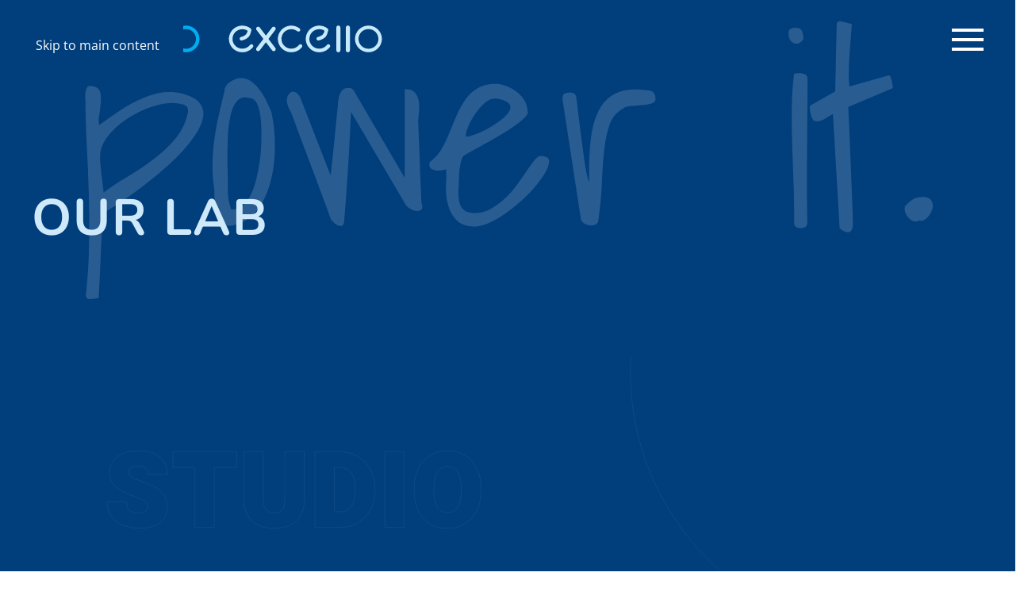

--- FILE ---
content_type: text/html; charset=UTF-8
request_url: https://excello.fi/fi/elektroniikkalaboratoriomme/
body_size: 7890
content:
<!DOCTYPE html><html lang="fi"><head><meta charset="UTF-8"><meta name="viewport" content="width=device-width, initial-scale=1"><link rel="icon" href="/wp-content/uploads/2023/09/excello-fav.png" sizes="any"><link rel="icon" href="/wp-content/uploads/2023/09/excello-fav.svg" type="image/svg+xml"><link rel="apple-touch-icon" href="/wp-content/uploads/2023/09/excello-fav.png"><meta name='robots' content='index, follow, max-image-preview:large, max-snippet:-1, max-video-preview:-1' /><title>Elektroniikkalaboratoriomme - Excello Finland</title><meta name="description" content="We have extensive amount of lab equipment to ensure that our design fulfill its specifications before sent out to our customer." /><link rel="canonical" href="https://excello.fi/fi/elektroniikkalaboratoriomme/" /><meta property="og:locale" content="fi_FI" /><meta property="og:type" content="article" /><meta property="og:title" content="Elektroniikkalaboratoriomme - Excello Finland" /><meta property="og:description" content="We have extensive amount of lab equipment to ensure that our design fulfill its specifications before sent out to our customer." /><meta property="og:url" content="https://excello.fi/fi/elektroniikkalaboratoriomme/" /><meta property="og:site_name" content="Excello Finland" /><meta property="article:modified_time" content="2023-11-21T10:15:37+00:00" /><meta property="og:image" content="https://excello.fi/wp-content/uploads/2023/11/G3A7959.jpg" /><meta property="og:image:width" content="1920" /><meta property="og:image:height" content="1280" /><meta property="og:image:type" content="image/jpeg" /><meta name="twitter:card" content="summary_large_image" /><meta name="twitter:label1" content="Arvioitu lukuaika" /><meta name="twitter:data1" content="1 minuutti" /> <script type="application/ld+json" class="yoast-schema-graph">{"@context":"https://schema.org","@graph":[{"@type":"WebPage","@id":"https://excello.fi/fi/elektroniikkalaboratoriomme/","url":"https://excello.fi/fi/elektroniikkalaboratoriomme/","name":"Elektroniikkalaboratoriomme - Excello Finland","isPartOf":{"@id":"https://excello.fi/fi/#website"},"primaryImageOfPage":{"@id":"https://excello.fi/fi/elektroniikkalaboratoriomme/#primaryimage"},"image":{"@id":"https://excello.fi/fi/elektroniikkalaboratoriomme/#primaryimage"},"thumbnailUrl":"https://excello.fi/wp-content/uploads/2023/11/G3A7959.jpg","datePublished":"2023-09-19T07:03:46+00:00","dateModified":"2023-11-21T10:15:37+00:00","description":"We have extensive amount of lab equipment to ensure that our design fulfill its specifications before sent out to our customer.","breadcrumb":{"@id":"https://excello.fi/fi/elektroniikkalaboratoriomme/#breadcrumb"},"inLanguage":"fi","potentialAction":[{"@type":"ReadAction","target":["https://excello.fi/fi/elektroniikkalaboratoriomme/"]}]},{"@type":"ImageObject","inLanguage":"fi","@id":"https://excello.fi/fi/elektroniikkalaboratoriomme/#primaryimage","url":"https://excello.fi/wp-content/uploads/2023/11/G3A7959.jpg","contentUrl":"https://excello.fi/wp-content/uploads/2023/11/G3A7959.jpg","width":1920,"height":1280},{"@type":"BreadcrumbList","@id":"https://excello.fi/fi/elektroniikkalaboratoriomme/#breadcrumb","itemListElement":[{"@type":"ListItem","position":1,"name":"Home","item":"https://excello.fi/fi/"},{"@type":"ListItem","position":2,"name":"Elektroniikkalaboratoriomme"}]},{"@type":"WebSite","@id":"https://excello.fi/fi/#website","url":"https://excello.fi/fi/","name":"Excello Finland","description":"","publisher":{"@id":"https://excello.fi/fi/#organization"},"potentialAction":[{"@type":"SearchAction","target":{"@type":"EntryPoint","urlTemplate":"https://excello.fi/fi/?s={search_term_string}"},"query-input":{"@type":"PropertyValueSpecification","valueRequired":true,"valueName":"search_term_string"}}],"inLanguage":"fi"},{"@type":"Organization","@id":"https://excello.fi/fi/#organization","name":"Excello Finland","url":"https://excello.fi/fi/","logo":{"@type":"ImageObject","inLanguage":"fi","@id":"https://excello.fi/fi/#/schema/logo/image/","url":"https://excello.fi/wp-content/uploads/2023/09/excello-logo-1.svg","contentUrl":"https://excello.fi/wp-content/uploads/2023/09/excello-logo-1.svg","width":1,"height":1,"caption":"Excello Finland"},"image":{"@id":"https://excello.fi/fi/#/schema/logo/image/"}}]}</script> <link rel="alternate" type="application/rss+xml" title="Excello Finland &raquo; syöte" href="https://excello.fi/fi/feed/" /><link rel="alternate" type="application/rss+xml" title="Excello Finland &raquo; kommenttien syöte" href="https://excello.fi/fi/comments/feed/" /><link rel="alternate" title="oEmbed (JSON)" type="application/json+oembed" href="https://excello.fi/fi/wp-json/oembed/1.0/embed?url=https%3A%2F%2Fexcello.fi%2Ffi%2Felektroniikkalaboratoriomme%2F" /><link rel="alternate" title="oEmbed (XML)" type="text/xml+oembed" href="https://excello.fi/fi/wp-json/oembed/1.0/embed?url=https%3A%2F%2Fexcello.fi%2Ffi%2Felektroniikkalaboratoriomme%2F&#038;format=xml" /><link rel='stylesheet' id='wp-block-library-css' href='https://excello.fi/wp-includes/css/dist/block-library/style.min.css' media='all' /><style id='global-styles-inline-css'>:root{--wp--preset--aspect-ratio--square: 1;--wp--preset--aspect-ratio--4-3: 4/3;--wp--preset--aspect-ratio--3-4: 3/4;--wp--preset--aspect-ratio--3-2: 3/2;--wp--preset--aspect-ratio--2-3: 2/3;--wp--preset--aspect-ratio--16-9: 16/9;--wp--preset--aspect-ratio--9-16: 9/16;--wp--preset--color--black: #000000;--wp--preset--color--cyan-bluish-gray: #abb8c3;--wp--preset--color--white: #ffffff;--wp--preset--color--pale-pink: #f78da7;--wp--preset--color--vivid-red: #cf2e2e;--wp--preset--color--luminous-vivid-orange: #ff6900;--wp--preset--color--luminous-vivid-amber: #fcb900;--wp--preset--color--light-green-cyan: #7bdcb5;--wp--preset--color--vivid-green-cyan: #00d084;--wp--preset--color--pale-cyan-blue: #8ed1fc;--wp--preset--color--vivid-cyan-blue: #0693e3;--wp--preset--color--vivid-purple: #9b51e0;--wp--preset--gradient--vivid-cyan-blue-to-vivid-purple: linear-gradient(135deg,rgb(6,147,227) 0%,rgb(155,81,224) 100%);--wp--preset--gradient--light-green-cyan-to-vivid-green-cyan: linear-gradient(135deg,rgb(122,220,180) 0%,rgb(0,208,130) 100%);--wp--preset--gradient--luminous-vivid-amber-to-luminous-vivid-orange: linear-gradient(135deg,rgb(252,185,0) 0%,rgb(255,105,0) 100%);--wp--preset--gradient--luminous-vivid-orange-to-vivid-red: linear-gradient(135deg,rgb(255,105,0) 0%,rgb(207,46,46) 100%);--wp--preset--gradient--very-light-gray-to-cyan-bluish-gray: linear-gradient(135deg,rgb(238,238,238) 0%,rgb(169,184,195) 100%);--wp--preset--gradient--cool-to-warm-spectrum: linear-gradient(135deg,rgb(74,234,220) 0%,rgb(151,120,209) 20%,rgb(207,42,186) 40%,rgb(238,44,130) 60%,rgb(251,105,98) 80%,rgb(254,248,76) 100%);--wp--preset--gradient--blush-light-purple: linear-gradient(135deg,rgb(255,206,236) 0%,rgb(152,150,240) 100%);--wp--preset--gradient--blush-bordeaux: linear-gradient(135deg,rgb(254,205,165) 0%,rgb(254,45,45) 50%,rgb(107,0,62) 100%);--wp--preset--gradient--luminous-dusk: linear-gradient(135deg,rgb(255,203,112) 0%,rgb(199,81,192) 50%,rgb(65,88,208) 100%);--wp--preset--gradient--pale-ocean: linear-gradient(135deg,rgb(255,245,203) 0%,rgb(182,227,212) 50%,rgb(51,167,181) 100%);--wp--preset--gradient--electric-grass: linear-gradient(135deg,rgb(202,248,128) 0%,rgb(113,206,126) 100%);--wp--preset--gradient--midnight: linear-gradient(135deg,rgb(2,3,129) 0%,rgb(40,116,252) 100%);--wp--preset--font-size--small: 13px;--wp--preset--font-size--medium: 20px;--wp--preset--font-size--large: 36px;--wp--preset--font-size--x-large: 42px;--wp--preset--spacing--20: 0.44rem;--wp--preset--spacing--30: 0.67rem;--wp--preset--spacing--40: 1rem;--wp--preset--spacing--50: 1.5rem;--wp--preset--spacing--60: 2.25rem;--wp--preset--spacing--70: 3.38rem;--wp--preset--spacing--80: 5.06rem;--wp--preset--shadow--natural: 6px 6px 9px rgba(0, 0, 0, 0.2);--wp--preset--shadow--deep: 12px 12px 50px rgba(0, 0, 0, 0.4);--wp--preset--shadow--sharp: 6px 6px 0px rgba(0, 0, 0, 0.2);--wp--preset--shadow--outlined: 6px 6px 0px -3px rgb(255, 255, 255), 6px 6px rgb(0, 0, 0);--wp--preset--shadow--crisp: 6px 6px 0px rgb(0, 0, 0);}:where(.is-layout-flex){gap: 0.5em;}:where(.is-layout-grid){gap: 0.5em;}body .is-layout-flex{display: flex;}.is-layout-flex{flex-wrap: wrap;align-items: center;}.is-layout-flex > :is(*, div){margin: 0;}body .is-layout-grid{display: grid;}.is-layout-grid > :is(*, div){margin: 0;}:where(.wp-block-columns.is-layout-flex){gap: 2em;}:where(.wp-block-columns.is-layout-grid){gap: 2em;}:where(.wp-block-post-template.is-layout-flex){gap: 1.25em;}:where(.wp-block-post-template.is-layout-grid){gap: 1.25em;}.has-black-color{color: var(--wp--preset--color--black) !important;}.has-cyan-bluish-gray-color{color: var(--wp--preset--color--cyan-bluish-gray) !important;}.has-white-color{color: var(--wp--preset--color--white) !important;}.has-pale-pink-color{color: var(--wp--preset--color--pale-pink) !important;}.has-vivid-red-color{color: var(--wp--preset--color--vivid-red) !important;}.has-luminous-vivid-orange-color{color: var(--wp--preset--color--luminous-vivid-orange) !important;}.has-luminous-vivid-amber-color{color: var(--wp--preset--color--luminous-vivid-amber) !important;}.has-light-green-cyan-color{color: var(--wp--preset--color--light-green-cyan) !important;}.has-vivid-green-cyan-color{color: var(--wp--preset--color--vivid-green-cyan) !important;}.has-pale-cyan-blue-color{color: var(--wp--preset--color--pale-cyan-blue) !important;}.has-vivid-cyan-blue-color{color: var(--wp--preset--color--vivid-cyan-blue) !important;}.has-vivid-purple-color{color: var(--wp--preset--color--vivid-purple) !important;}.has-black-background-color{background-color: var(--wp--preset--color--black) !important;}.has-cyan-bluish-gray-background-color{background-color: var(--wp--preset--color--cyan-bluish-gray) !important;}.has-white-background-color{background-color: var(--wp--preset--color--white) !important;}.has-pale-pink-background-color{background-color: var(--wp--preset--color--pale-pink) !important;}.has-vivid-red-background-color{background-color: var(--wp--preset--color--vivid-red) !important;}.has-luminous-vivid-orange-background-color{background-color: var(--wp--preset--color--luminous-vivid-orange) !important;}.has-luminous-vivid-amber-background-color{background-color: var(--wp--preset--color--luminous-vivid-amber) !important;}.has-light-green-cyan-background-color{background-color: var(--wp--preset--color--light-green-cyan) !important;}.has-vivid-green-cyan-background-color{background-color: var(--wp--preset--color--vivid-green-cyan) !important;}.has-pale-cyan-blue-background-color{background-color: var(--wp--preset--color--pale-cyan-blue) !important;}.has-vivid-cyan-blue-background-color{background-color: var(--wp--preset--color--vivid-cyan-blue) !important;}.has-vivid-purple-background-color{background-color: var(--wp--preset--color--vivid-purple) !important;}.has-black-border-color{border-color: var(--wp--preset--color--black) !important;}.has-cyan-bluish-gray-border-color{border-color: var(--wp--preset--color--cyan-bluish-gray) !important;}.has-white-border-color{border-color: var(--wp--preset--color--white) !important;}.has-pale-pink-border-color{border-color: var(--wp--preset--color--pale-pink) !important;}.has-vivid-red-border-color{border-color: var(--wp--preset--color--vivid-red) !important;}.has-luminous-vivid-orange-border-color{border-color: var(--wp--preset--color--luminous-vivid-orange) !important;}.has-luminous-vivid-amber-border-color{border-color: var(--wp--preset--color--luminous-vivid-amber) !important;}.has-light-green-cyan-border-color{border-color: var(--wp--preset--color--light-green-cyan) !important;}.has-vivid-green-cyan-border-color{border-color: var(--wp--preset--color--vivid-green-cyan) !important;}.has-pale-cyan-blue-border-color{border-color: var(--wp--preset--color--pale-cyan-blue) !important;}.has-vivid-cyan-blue-border-color{border-color: var(--wp--preset--color--vivid-cyan-blue) !important;}.has-vivid-purple-border-color{border-color: var(--wp--preset--color--vivid-purple) !important;}.has-vivid-cyan-blue-to-vivid-purple-gradient-background{background: var(--wp--preset--gradient--vivid-cyan-blue-to-vivid-purple) !important;}.has-light-green-cyan-to-vivid-green-cyan-gradient-background{background: var(--wp--preset--gradient--light-green-cyan-to-vivid-green-cyan) !important;}.has-luminous-vivid-amber-to-luminous-vivid-orange-gradient-background{background: var(--wp--preset--gradient--luminous-vivid-amber-to-luminous-vivid-orange) !important;}.has-luminous-vivid-orange-to-vivid-red-gradient-background{background: var(--wp--preset--gradient--luminous-vivid-orange-to-vivid-red) !important;}.has-very-light-gray-to-cyan-bluish-gray-gradient-background{background: var(--wp--preset--gradient--very-light-gray-to-cyan-bluish-gray) !important;}.has-cool-to-warm-spectrum-gradient-background{background: var(--wp--preset--gradient--cool-to-warm-spectrum) !important;}.has-blush-light-purple-gradient-background{background: var(--wp--preset--gradient--blush-light-purple) !important;}.has-blush-bordeaux-gradient-background{background: var(--wp--preset--gradient--blush-bordeaux) !important;}.has-luminous-dusk-gradient-background{background: var(--wp--preset--gradient--luminous-dusk) !important;}.has-pale-ocean-gradient-background{background: var(--wp--preset--gradient--pale-ocean) !important;}.has-electric-grass-gradient-background{background: var(--wp--preset--gradient--electric-grass) !important;}.has-midnight-gradient-background{background: var(--wp--preset--gradient--midnight) !important;}.has-small-font-size{font-size: var(--wp--preset--font-size--small) !important;}.has-medium-font-size{font-size: var(--wp--preset--font-size--medium) !important;}.has-large-font-size{font-size: var(--wp--preset--font-size--large) !important;}.has-x-large-font-size{font-size: var(--wp--preset--font-size--x-large) !important;}
/*# sourceURL=global-styles-inline-css */</style><style id='classic-theme-styles-inline-css'>/*! This file is auto-generated */
.wp-block-button__link{color:#fff;background-color:#32373c;border-radius:9999px;box-shadow:none;text-decoration:none;padding:calc(.667em + 2px) calc(1.333em + 2px);font-size:1.125em}.wp-block-file__button{background:#32373c;color:#fff;text-decoration:none}
/*# sourceURL=/wp-includes/css/classic-themes.min.css */</style><link href="https://excello.fi/wp-content/cache/autoptimize/css/autoptimize_single_4e861d2020f849de1d03ede605690826.css?ver=1765792591" rel="stylesheet"> <script defer id="wpml-cookie-js-extra" src="[data-uri]"></script> <script src="https://excello.fi/wp-content/cache/autoptimize/js/autoptimize_single_f3606e4db5e156a1b086bcfeb3b2d9b4.js" id="wpml-cookie-js" defer data-wp-strategy="defer"></script> <script defer src="https://excello.fi/wp-includes/js/jquery/jquery.min.js" id="jquery-core-js"></script> <script defer src="https://excello.fi/wp-includes/js/jquery/jquery-migrate.min.js" id="jquery-migrate-js"></script> <link rel="https://api.w.org/" href="https://excello.fi/fi/wp-json/" /><link rel="alternate" title="JSON" type="application/json" href="https://excello.fi/fi/wp-json/wp/v2/pages/586" /><link rel="EditURI" type="application/rsd+xml" title="RSD" href="https://excello.fi/xmlrpc.php?rsd" /> <script defer src="https://excello.fi/wp-content/themes/yootheme/vendor/assets/uikit/dist/js/uikit.min.js?ver=4.5.32"></script> <script defer src="https://excello.fi/wp-content/themes/yootheme/vendor/assets/uikit/dist/js/uikit-icons-framerate.min.js?ver=4.5.32"></script> <script defer src="https://excello.fi/wp-content/cache/autoptimize/js/autoptimize_single_3be80da6bee73839a70637f77b0216e1.js?ver=4.5.32"></script> <script defer src="[data-uri]"></script> </head><body class="wp-singular page-template-default page page-id-586 wp-theme-yootheme "><div class="uk-hidden-visually uk-notification uk-notification-top-left uk-width-auto"><div class="uk-notification-message"> <a href="#tm-main" class="uk-link-reset">Skip to main content</a></div></div><div class="tm-page"><header class="tm-header-mobile uk-hidden@m tm-header-overlay" uk-header uk-inverse="target: .uk-navbar-container; sel-active: .uk-navbar-transparent"><div uk-sticky show-on-up animation="uk-animation-slide-top" cls-active="uk-navbar-sticky" sel-target=".uk-navbar-container" cls-inactive="uk-navbar-transparent" tm-section-start><div class="uk-navbar-container"><div class="uk-container uk-container-expand"><nav class="uk-navbar" uk-navbar="{&quot;align&quot;:&quot;center&quot;,&quot;container&quot;:&quot;.tm-header-mobile &gt; [uk-sticky]&quot;,&quot;boundary&quot;:&quot;.tm-header-mobile .uk-navbar-container&quot;}"><div class="uk-navbar-left "> <a href="https://excello.fi/fi/" aria-label="Back to home" class="uk-logo uk-navbar-item"> <img alt="Excello" loading="eager" width="230" height="63" src="/wp-content/uploads/2023/09/excello-logo-1.svg"><img class="uk-logo-inverse" alt="Excello" loading="eager" width="230" height="63" src="/wp-content/uploads/2023/09/excello-logo-nega-1.svg"></a></div><div class="uk-navbar-right"> <a uk-toggle href="#tm-dialog-mobile" class="uk-navbar-toggle"><div uk-navbar-toggle-icon></div> </a></div></nav></div></div></div><div id="tm-dialog-mobile" uk-offcanvas="container: true; overlay: true" mode="slide" flip><div class="uk-offcanvas-bar uk-flex uk-flex-column"> <button class="uk-offcanvas-close uk-close-large" type="button" uk-close uk-toggle="cls: uk-close-large; mode: media; media: @s"></button><div class="uk-margin-auto-bottom"><div class="uk-panel widget widget_nav_menu" id="nav_menu-2"><ul class="uk-nav uk-nav-default"><li class="menu-item menu-item-type-post_type menu-item-object-page"><a href="https://excello.fi/fi/tehoelektroniikan-suunnittelu/">Tehoelektroniikan suunnittelu</a></li><li class="menu-item menu-item-type-post_type menu-item-object-page"><a href="https://excello.fi/fi/magneettisten-komponenttien-suunnittelu-ja-emc/">Magneettisten komponenttien suunnittelu ja EMC</a></li><li class="menu-item menu-item-type-post_type menu-item-object-page current-menu-item page_item page-item-586 current_page_item uk-active"><a href="https://excello.fi/fi/elektroniikkalaboratoriomme/">Elektroniikkalaboratoriomme</a></li><li class="menu-item menu-item-type-post_type menu-item-object-page"><a href="https://excello.fi/fi/yritys/">Yritys</a></li><li class="menu-item menu-item-type-post_type menu-item-object-page"><a href="https://excello.fi/fi/referenssit/">Referenssit</a></li></ul></div></div></div></div></header><header class="tm-header uk-visible@m tm-header-overlay" uk-header uk-inverse="target: .uk-navbar-container, .tm-headerbar; sel-active: .uk-navbar-transparent, .tm-headerbar"><div uk-sticky media="@m" show-on-up animation="uk-animation-slide-top" cls-active="uk-navbar-sticky" sel-target=".uk-navbar-container" cls-inactive="uk-navbar-transparent" tm-section-start><div class="uk-navbar-container"><div class="uk-container"><nav class="uk-navbar" uk-navbar="{&quot;align&quot;:&quot;center&quot;,&quot;container&quot;:&quot;.tm-header &gt; [uk-sticky]&quot;,&quot;boundary&quot;:&quot;.tm-header .uk-navbar-container&quot;}"><div class="uk-navbar-left "> <a href="https://excello.fi/fi/" aria-label="Back to home" class="uk-logo uk-navbar-item"> <img alt="Excello" loading="eager" width="230" height="63" src="/wp-content/uploads/2023/09/excello-logo-1.svg"><img class="uk-logo-inverse" alt="Excello" loading="eager" width="230" height="63" src="/wp-content/uploads/2023/09/excello-logo-nega-1.svg"></a></div><div class="uk-navbar-right"> <a uk-toggle href="#tm-dialog" class="uk-navbar-toggle"><div uk-navbar-toggle-icon></div> </a></div></nav></div></div></div><div id="tm-dialog" uk-offcanvas="container: true" mode="slide" flip overlay><div class="uk-offcanvas-bar uk-flex uk-flex-column"> <button class="uk-offcanvas-close uk-close-large" type="button" uk-close uk-toggle="cls: uk-close-large; mode: media; media: @s"></button><div class="uk-margin-auto-bottom tm-height-expand"><div class="uk-panel widget widget_nav_menu" id="nav_menu-4"><ul class="uk-nav uk-nav-default"><li class="menu-item menu-item-type-post_type menu-item-object-page"><a href="https://excello.fi/fi/tehoelektroniikan-suunnittelu/">Tehoelektroniikan suunnittelu</a></li><li class="menu-item menu-item-type-post_type menu-item-object-page"><a href="https://excello.fi/fi/magneettisten-komponenttien-suunnittelu-ja-emc/">Magneettisten komponenttien suunnittelu ja EMC</a></li><li class="menu-item menu-item-type-post_type menu-item-object-page current-menu-item page_item page-item-586 current_page_item uk-active"><a href="https://excello.fi/fi/elektroniikkalaboratoriomme/">Elektroniikkalaboratoriomme</a></li><li class="menu-item menu-item-type-post_type menu-item-object-page"><a href="https://excello.fi/fi/yritys/">Yritys</a></li><li class="menu-item menu-item-type-post_type menu-item-object-page"><a href="https://excello.fi/fi/referenssit/">Referenssit</a></li></ul></div></div></div></div></header><main id="tm-main" > <style class="uk-margin-remove-adjacent">#page\#0 .el-image{max-width: 60vw;}#page\#1 .el-image{max-width: 40vw;}#page\#2 .el-image{max-width: 80vw;}</style><div class="uk-section-secondary uk-inverse-light uk-position-relative" uk-scrollspy="target: [uk-scrollspy-class]; cls: uk-animation-slide-left-small; delay: false;"><div style="background-size: 1200px auto;" data-src="/wp-content/uploads/2023/09/powerit-nega2.svg" loading="eager" uk-img class="uk-background-norepeat uk-background-top-center uk-background-fixed uk-section uk-section-large"><div class="uk-position-cover" style="background-color: rgba(0, 62, 124, 0.84);"></div><div class="uk-position-relative uk-panel"><div class="uk-grid-margin uk-container"><div class="uk-grid tm-grid-expand uk-child-width-1-1"><div class="uk-width-1-1@m"><div class="uk-heading-medium uk-margin-small" uk-parallax="y: 4vh,0; easing: 1; end: 75vh + 75%"> <a class="el-link uk-link-reset" href="#" uk-scroll>Our lab</a></div></div></div></div></div></div></div><div class="uk-section-secondary"><div data-src="/wp-content/uploads/studio-about-bg.svg" uk-img class="uk-background-norepeat uk-background-contain uk-background-top-right uk-background-image@l uk-section uk-section-xlarge"><div class="uk-container uk-container-expand-right"><div class="uk-grid tm-grid-expand uk-grid-large uk-grid-margin-large" uk-grid><div class="uk-grid-item-match uk-flex-middle uk-width-1-3@m"><div class="uk-panel uk-width-1-1"><h2 class="uk-h1 uk-width-large"> Welcome to our lab</h2><div class="uk-panel uk-margin-medium uk-width-large"><p>Our electronics lab is the place where we put our designs through its paces. We have extensive amount of lab equipment to ensure that our design fulfill its <span>specifications</span> before sent out to our customer.</p></div></div></div><div class="uk-grid-item-match uk-flex-middle uk-width-2-3@m"><div class="uk-panel uk-width-1-1"><div class="uk-position-relative uk-margin uk-text-center" id="page#0" uk-parallax="y: 12vh,-26vh; easing: 1" style="right: 70px; z-index: 3;"> <picture> <source type="image/webp" srcset="/wp-content/themes/yootheme/cache/8a/G3A7959-8a6a76a6.webp 400w, https://excello.fi/fi/wp-json/yootheme/image?src=%7B%22file%22%3A%22wp-content%2Fuploads%2F2023%2F11%2FG3A7959.jpg%22%2C%22type%22%3A%22webp%2C85%22%2C%22thumbnail%22%3A%22768%2C513%2C%22%7D&amp;hash=8c2385bd 768w, https://excello.fi/fi/wp-json/yootheme/image?src=%7B%22file%22%3A%22wp-content%2Fuploads%2F2023%2F11%2FG3A7959.jpg%22%2C%22type%22%3A%22webp%2C85%22%2C%22thumbnail%22%3A%22799%2C534%2C%22%7D&amp;hash=ac7d3b3c 799w, /wp-content/themes/yootheme/cache/22/G3A7959-22914021.webp 800w" sizes="(min-width: 400px) 400px"> <img decoding="async" src="/wp-content/themes/yootheme/cache/a8/G3A7959-a85db179.jpeg" width="400" height="267" class="el-image" alt loading="lazy"> </picture></div><div class="uk-position-absolute uk-width-1-1 uk-text-right" id="page#1" uk-parallax="y: -1vh,-24vh; easing: 1" style="right: 15%; z-index: 2;"> <picture> <source type="image/webp" srcset="/wp-content/themes/yootheme/cache/84/G3A7980-84c19f66.webp 450w, /wp-content/themes/yootheme/cache/c1/G3A7980-c1215ef8.webp 768w, /wp-content/themes/yootheme/cache/23/G3A7980-23091b37.webp 900w" sizes="(min-width: 450px) 450px"> <img decoding="async" src="/wp-content/themes/yootheme/cache/f6/G3A7980-f6101d70.jpeg" width="450" height="300" class="el-image" alt loading="lazy"> </picture></div><div class="uk-position-relative uk-margin uk-text-left" id="page#2" uk-parallax="y: 15vh,-5vh; easing: 1" style="left: 4vw; z-index: 1;"> <picture> <source type="image/webp" srcset="/wp-content/themes/yootheme/cache/14/hb8_0a_20a_230v-148f9baa.webp 450w, https://excello.fi/fi/wp-json/yootheme/image?src=%7B%22file%22%3A%22wp-content%2Fuploads%2F2023%2F11%2Fhb8_0a_20a_230v.png%22%2C%22type%22%3A%22webp%2C100%22%2C%22thumbnail%22%3A%22768%2C483%2C%22%7D&amp;hash=2f9c8b54 768w, /wp-content/themes/yootheme/cache/b8/hb8_0a_20a_230v-b8f833d7.webp 800w" sizes="(min-width: 450px) 450px"> <img decoding="async" src="/wp-content/themes/yootheme/cache/c9/hb8_0a_20a_230v-c9cab32c.png" width="450" height="283" class="el-image" alt loading="lazy"> </picture></div></div></div></div></div></div></div><div class="uk-section-secondary uk-section uk-section-large"><div class="uk-container"><div class="uk-grid tm-grid-expand uk-grid-margin" uk-grid><div class="uk-width-1-3@l"><div class="uk-margin"> <picture> <source type="image/webp" srcset="https://excello.fi/fi/wp-json/yootheme/image?src=%7B%22file%22%3A%22wp-content%2Fuploads%2F2023%2F11%2Fpastedimage1642075210052v1.png%22%2C%22type%22%3A%22webp%2C100%22%2C%22thumbnail%22%3A%22768%2C768%2C%22%7D&amp;hash=6112606e 768w, /wp-content/themes/yootheme/cache/7a/pastedimage1642075210052v1-7a76a1d8.webp 800w" sizes="(min-width: 800px) 800px"> <img decoding="async" src="/wp-content/themes/yootheme/cache/c0/pastedimage1642075210052v1-c05e8416.png" width="800" height="800" class="el-image" alt loading="lazy"> </picture></div></div><div class="uk-width-2-3@l"><div class="uk-heading-small uk-margin-small" uk-parallax="y: 10vh,0; easing: 1; end: 80vh + 80%"> <span class="uk-text-primary">01.</span><br class="uk-hidden@s" />design tools</div><div class="uk-panel uk-margin"><p><b>We use Mentor PADS for the schematics and Layout design. Orcad Pspice is our main simulation software. Mechanical and 3D design we use Autodesk Inventor and Autocad.</b></p><p>Further we have developed many simulation and design tools for high frequency magnetic componets.</p></div><div class="uk-margin"> <a class="el-content uk-button uk-button-default" href="#ref" uk-scroll> Read more </a></div></div></div></div></div><div class="uk-section-secondary uk-section uk-section-large"><div class="uk-container"><div class="uk-grid tm-grid-expand uk-grid-margin" uk-grid><div class="uk-width-1-3@l"><div class="uk-margin"> <picture> <source type="image/webp" srcset="/wp-content/themes/yootheme/cache/62/G3A7980-2-62ae2a8e.webp 768w, /wp-content/themes/yootheme/cache/0b/G3A7980-2-0bf5524e.webp 800w, /wp-content/themes/yootheme/cache/d7/G3A7980-2-d706aa0f.webp 1024w, /wp-content/themes/yootheme/cache/d4/G3A7980-2-d49bd078.webp 1366w, https://excello.fi/fi/wp-json/yootheme/image?src=%7B%22file%22%3A%22wp-content%2Fuploads%2F2023%2F11%2FG3A7980-2.jpg%22%2C%22type%22%3A%22webp%2C85%22%2C%22thumbnail%22%3A%221600%2C1600%2C%22%7D&amp;hash=59469492 1600w" sizes="(min-width: 800px) 800px"> <img decoding="async" src="/wp-content/themes/yootheme/cache/48/G3A7980-2-48e02c24.jpeg" width="800" height="800" class="el-image" alt loading="lazy"> </picture></div></div><div class="uk-width-2-3@l"><div class="uk-heading-small uk-margin-small" uk-parallax="y: 15vh,0; easing: 1; end: 70vh + 70%"> <span class="uk-text-primary">02.</span><br class="uk-hidden@s" />test equipment</div><div class="uk-panel uk-margin"><p><span>Our test lab is equipped with cutting-edge instrumentation and advanced hardware to facilitate groundbreaking R&amp;D, and testing in the area of power electronics. Our lab is equipped to test power electronics up to +10kW. We have also capabilities for climatic chamber tests and premilinary EMC-testing for 1-phase and 3-phase systems.</span></p><p></p></div></div></div></div></div><div class="uk-section-secondary uk-section uk-section-large"><div class="uk-container"><div class="uk-grid tm-grid-expand uk-grid-margin" uk-grid><div class="uk-width-1-3@l"><div class="uk-margin"> <picture> <source type="image/webp" srcset="https://excello.fi/fi/wp-json/yootheme/image?src=%7B%22file%22%3A%22wp-content%2Fuploads%2F2023%2F11%2Fourlab-tools.jpg%22%2C%22type%22%3A%22webp%2C85%22%2C%22thumbnail%22%3A%22768%2C768%2C%22%7D&amp;hash=58653b0a 768w, /wp-content/themes/yootheme/cache/91/ourlab-tools-9121dd81.webp 800w" sizes="(min-width: 800px) 800px"> <img decoding="async" src="/wp-content/themes/yootheme/cache/5f/ourlab-tools-5f124b85.jpeg" width="800" height="800" class="el-image" alt loading="lazy"> </picture></div></div><div class="uk-width-2-3@l"><div class="uk-heading-small uk-margin-small" uk-parallax="y: 20vh,0; easing: 1; end: 60vh + 60%"> <span class="uk-text-primary">03.</span><br class="uk-hidden@s" />Prototype shop</div><div class="uk-panel uk-margin" uk-parallax="y: 15vh,0; easing: 0"><p>Our prototype shop facilitates all equipment for assembling pcbs (SMD&amp;SMT), reflow and rework. We can build small quantities of protype boards very fast. We have also industrial 3D printer for prototyping plastic parts. </p><p>At our metal shop we are able to do milling, turning and welding as well as building housings, test systems etc.</p></div></div></div></div></div><div class="uk-section-secondary uk-section uk-section-large"><div class="uk-container"><div class="uk-grid tm-grid-expand uk-grid-margin" uk-grid><div class="uk-width-1-3@l"><div class="uk-margin"> <picture> <source type="image/webp" srcset="https://excello.fi/fi/wp-json/yootheme/image?src=%7B%22file%22%3A%22wp-content%2Fuploads%2F2023%2F11%2Fsoftware.jpg%22%2C%22type%22%3A%22webp%2C85%22%2C%22thumbnail%22%3A%22768%2C768%2C%22%7D&amp;hash=c12a22a1 768w, /wp-content/themes/yootheme/cache/26/software-264f80ce.webp 800w" sizes="(min-width: 800px) 800px"> <img decoding="async" src="/wp-content/themes/yootheme/cache/ab/software-ab02187d.jpeg" width="800" height="800" class="el-image" alt loading="lazy"> </picture></div></div><div class="uk-width-2-3@l"><div class="uk-heading-small uk-margin-small" uk-parallax="y: 25vh,0; easing: 1; end: 50vh + 50%"> <span class="uk-text-primary">04.</span><br class="uk-hidden@s" />Software development</div><div class="uk-panel uk-margin" uk-parallax="y: 15vh,0; easing: 0"><p>We work with microprocessors from 8bit to 32bit. We can implement our power systems to any bus architecture e.g CAN, IO-LINK, ASi etc. We have developed  algorithms for complex measurements e.g insulation resistance in solar and medical enviroments. </p></div></div></div></div></div></main><footer><div class="uk-position-relative uk-section-secondary uk-preserve-color uk-light"><div data-src="/wp-content/uploads/2023/09/musta.png" data-sources="[{&quot;type&quot;:&quot;image\/webp&quot;,&quot;srcset&quot;:&quot;\/wp-content\/themes\/yootheme\/cache\/ae\/musta-ae461fa4.webp 842w&quot;,&quot;sizes&quot;:&quot;(max-aspect-ratio: 842\/328) 257vh&quot;}]" uk-img class="uk-background-norepeat uk-background-cover uk-background-center-center uk-section uk-section-xsmall"><div class="uk-grid-margin-small uk-container uk-container-large"><div class="uk-grid tm-grid-expand uk-grid-small" uk-grid><div class="uk-grid-item-match uk-flex-middle uk-width-expand@l"><div class="uk-panel uk-width-1-1"></div></div><div class="uk-grid-item-match uk-flex-middle uk-width-auto@l"><div class="uk-panel uk-width-1-1"></div></div><div class="uk-grid-item-match uk-flex-middle uk-width-auto@m uk-width-expand@l"><div class="uk-panel uk-width-1-1"><div class="uk-panel uk-text-small uk-text-emphasis uk-text-right@l uk-text-center"><p>© <script defer src="[data-uri]"></script> Excello. All rights reserved. Web by <a class="uk-link-text" href="https://davas.fi/" target="_blank" rel="noopener">Davas</a>.</p></div></div></div></div></div></div></div></footer></div> <script type="speculationrules">{"prefetch":[{"source":"document","where":{"and":[{"href_matches":"/fi/*"},{"not":{"href_matches":["/wp-*.php","/wp-admin/*","/wp-content/uploads/*","/wp-content/*","/wp-content/plugins/*","/wp-content/themes/yootheme/*","/fi/*\\?(.+)"]}},{"not":{"selector_matches":"a[rel~=\"nofollow\"]"}},{"not":{"selector_matches":".no-prefetch, .no-prefetch a"}}]},"eagerness":"conservative"}]}</script> </body></html>

--- FILE ---
content_type: image/svg+xml
request_url: https://excello.fi/wp-content/uploads/studio-about-bg.svg
body_size: 840
content:
<svg xmlns="http://www.w3.org/2000/svg" width="2560" height="740" viewBox="0 0 2560 740">
    <path fill="none" stroke="#fff" stroke-opacity="0.12" d="M2258.11-630.5c369.2,0,668.5,299.3,668.5,668.5s-299.3,668.5-668.5,668.5S1589.61,407.2,1589.61,38,1888.91-630.5,2258.11-630.5ZM308,338.3a70.81,70.81,0,0,1-23-19.6c-6-7.9-9-17.5-9-28.7a45.17,45.17,0,0,1,9.6-28.7c6.4-8.2,15.3-14.3,26.6-18.7s24.1-6.5,38.3-6.5c13.9,0,26.2,2.4,37,7.1s19.3,11.5,25.5,20.5,9.2,19.6,9.2,32H373.5c0-6.5-2.1-11.6-6.2-15.4s-10.1-5.7-18-5.7a36.74,36.74,0,0,0-13.5,2.2,19.68,19.68,0,0,0-8.5,5.8,12.43,12.43,0,0,0-2.9,7.9c0,4.8,2.8,8.9,8.3,12.3s14,7,25.5,10.7q31.5,10.2,47.7,25.4t16.2,38.7c0,11.5-2.9,21.3-8.8,29.4s-14.1,14.3-24.7,18.5-23.2,6.3-37.6,6.3a109.82,109.82,0,0,1-39.5-7,67.52,67.52,0,0,1-29.9-21.9c-7.7-9.9-11.5-22.4-11.5-37.4h49.1c0,7.1,1.2,12.7,3.5,16.8a19.1,19.1,0,0,0,10.4,8.7c4.6,1.7,10.6,2.6,17.9,2.6q11.4,0,16.8-4.5a13.91,13.91,0,0,0,5.4-11.1,17.63,17.63,0,0,0-2.4-9.5c-1.6-2.6-4.6-5.1-9.2-7.7s-11.4-5.3-20.5-8.4A207,207,0,0,1,308,338.3Zm289.1-60H540.3v151H491.4v-151H436V238.8H597.1ZM767,361.9c0,14.8-3.1,27.5-9.2,38a58.49,58.49,0,0,1-26.2,23.9q-17,8.1-40.2,8.1c-15.3,0-28.6-2.7-40.1-8.2a60.84,60.84,0,0,1-26.7-23.9c-6.3-10.5-9.5-23.1-9.5-37.9V238.8h49.1V361.9c0,10.7,2.3,18.5,6.8,23.4s11.3,7.3,20.4,7.3,15.8-2.4,20.2-7.3,6.5-12.6,6.5-23.4V238.8H767ZM902.5,250.6a84.46,84.46,0,0,1,31.7,32.7c7.6,14,11.5,29.7,11.5,47.2v7.2c0,17.5-3.8,33.3-11.4,47.2a83.47,83.47,0,0,1-31.4,32.6c-13.3,7.8-28.4,11.8-45,11.8H794.2V238.8h62.4C873.7,238.8,889,242.7,902.5,250.6Zm-6.9,79.7c0-17.1-3.3-30-9.9-38.8s-16.3-13.2-29.1-13.2H843V390h14.8c12.1,0,21.5-4.4,28-13.1s9.8-21.8,9.8-39.1Zm75,99V238.8h48.5V429.3Zm231.5-41.6q-10.8,21.45-29.8,32.8c-12.7,7.6-27.3,11.5-43.6,11.5-16.6,0-31.3-3.8-44-11.5s-22.7-18.6-29.8-32.8-10.7-30.9-10.7-50.1v-6.9q0-28.65,10.7-50.1c7.1-14.3,17-25.2,29.8-32.9s27.3-11.5,43.8-11.5c16.3,0,30.9,3.8,43.6,11.5s22.8,18.6,30,32.9,10.8,30.9,10.8,50.1v6.9Q1212.75,366.25,1202.1,387.7ZM1154,290c-6-9.3-14.5-13.9-25.6-13.9q-34.35,0-34.4,54.3v7.2q0,26.4,8.7,40.5c5.8,9.4,14.5,14.1,26,14.1,11,0,19.5-4.8,25.4-14.3s8.9-22.9,8.9-40.3v-7.2C1162.9,312.8,1159.9,299.3,1154,290Z" />
</svg>


--- FILE ---
content_type: image/svg+xml
request_url: https://excello.fi/wp-content/uploads/2023/09/powerit-nega2.svg
body_size: 2700
content:
<?xml version="1.0" encoding="utf-8"?>
<!-- Generator: Adobe Illustrator 27.8.1, SVG Export Plug-In . SVG Version: 6.00 Build 0)  -->
<svg version="1.1" id="Layer_1" xmlns="http://www.w3.org/2000/svg" xmlns:xlink="http://www.w3.org/1999/xlink" x="0px" y="0px"
	 viewBox="0 0 622.4 217.2" style="enable-background:new 0 0 622.4 217.2;" xml:space="preserve">
<style type="text/css">
	.st0{fill:#FFFFFF;}
</style>
<g>
	<g>
		<path class="st0" d="M35.4,192.9c1.3-12,2-23.4,2.1-34.2c0.2-10.8,0.1-21.5-0.2-32s-0.7-21.2-1.3-31.9c-0.6-10.8-0.9-22.1-1-34.1
			c0.3-1.6,0.8-2.8,1.3-3.7s1.9-1.1,4.2-0.6c2.4,0.6,3.8,1.9,4.3,4s0.6,4.5,0.3,7.1c-0.2,2.6-0.6,5.3-1,7.9c-0.5,2.6-0.5,4.7,0,6.3
			c3.7-2.6,7.5-5.4,11.7-8.2c4.1-2.9,8.4-5.4,12.9-7.6c4.5-2.2,9.1-3.9,13.9-5s9.6-1.1,14.4-0.1c5.9,1.4,10.1,3.4,12.4,6.1
			s3.3,5.8,2.7,9.3c-0.5,3.5-2.1,7.3-4.9,11.5c-2.7,4.2-6.1,8.4-10.1,12.6s-8.5,8.4-13.4,12.5s-9.7,7.9-14.4,11.4
			c-4.7,3.5-9.1,6.5-13.1,9.2c-4.1,2.6-7.3,4.6-9.7,5.8c-0.1,1.4-0.3,3.5-0.4,6.4c-0.2,2.9-0.3,6.2-0.5,9.9s-0.3,7.5-0.5,11.5
			s-0.3,7.8-0.5,11.5s-0.3,6.9-0.5,9.8c-0.2,2.9-0.3,5-0.3,6.3c-0.2,0.1-0.6,0.2-1.2,0.3c-0.6,0.1-1.3,0.2-2.1,0.3s-1.5,0.1-2.2,0.2
			c-0.7,0.1-1.1,0-1.4-0.1c-0.3,0-0.7-0.3-1-0.9C35.6,193.7,35.4,193.2,35.4,192.9z M45,98.8c-0.3,1.6-0.4,3.6-0.3,5.9
			c0.2,2.3,0.4,4.8,0.7,7.4s0.6,5.1,0.9,7.5c0.3,2.4,0.6,4.5,0.7,6.2c4.3-3.3,9.4-6.7,15.2-10.1s11.4-7.1,16.8-11.2
			c5.4-4,10.3-8.5,14.5-13.4s7-10.5,8.4-16.6c0.5-2.4,0.3-4-0.6-4.9s-2.3-1.5-4.4-1.8c-4.3-0.9-9.3-0.6-14.9,0.9s-11,3.8-16.2,6.8
			S56,82,52.2,86.1C48.3,90.3,45.9,94.5,45,98.8z"/>
		<path class="st0" d="M119.4,124.2c-0.8-5.3-1.2-10.4-1.2-15.4s0.3-10,0.9-15.2c0.6-5.1,1.5-10.5,2.7-16s2.6-11.5,4.2-17.9
			c0-1.3,0.3-2.4,1-3.5s1.6-2,2.7-2.7c1.1-0.7,2.3-1.3,3.6-1.8s2.5-0.7,3.6-0.7c2.5,0,4.8,0.8,6.9,2.4c2.1,1.6,3.9,3.5,5.6,5.8
			c1.7,2.3,3.1,4.7,4.3,7.3c1.2,2.6,2.2,4.8,3,6.6c0.9,4,1.6,8.6,2,13.6c0.4,5.1,0.4,10.3,0.1,15.5c-0.3,5.3-1.1,10.4-2.4,15.5
			c-1.3,5.1-3,9.8-5.3,14s-5.2,7.8-8.8,10.6c-3.6,2.9-7.9,4.6-12.8,5.3c-2.6,0-4.6-0.9-6-2.7s-2.4-3.9-3-6.5s-1-5.2-1-7.8
			C119.5,128.1,119.4,126,119.4,124.2z M128.2,123.7c0,1.1,0,2.2,0.1,3.3c0.1,1,0.2,2,0.3,3c0.2,1,0.4,2,0.7,3.1s0.7,2.3,1.1,3.7h1
			c2.7,0,5.1-0.9,7-2.7s3.6-4.2,5-7.1s2.5-6.2,3.4-9.8c0.9-3.6,1.6-7.1,2.1-10.6s0.9-6.7,1-9.8c0.2-3,0.3-5.5,0.3-7.3V86
			c0-1.5-0.1-3.2-0.2-5.1c-0.1-1.9-0.3-3.8-0.6-5.8s-0.7-3.8-1.3-5.5s-1.3-3-2.2-4s-2.1-1.5-3.6-1.5c-2.5-0.8-4.7-0.6-6.4,0.5
			c-1.8,1.1-3.2,3.1-4.3,5.7c-1.1,2.7-1.9,6-2.5,9.9s-0.9,8.2-1,12.9c-0.1,4.7-0.1,9.7-0.1,14.9
			C128.2,113.2,128.2,118.5,128.2,123.7z"/>
		<path class="st0" d="M195.6,143.3c-0.6-1.7-1.5-4.4-2.9-8.1c-1.4-3.7-2.9-7.8-4.6-12.4c-1.7-4.6-3.5-9.4-5.5-14.6
			c-1.9-5.1-3.8-10-5.5-14.6s-3.3-8.7-4.6-12.4c-1.4-3.7-2.4-6.4-3.1-8.2c-0.7-1-1.3-2.2-1.8-3.5s-0.8-2.6-0.8-3.9s0.3-2.5,0.9-3.5
			c0.6-1,1.5-1.8,2.7-2.2c1.3,0,2.4,0.4,3.3,1.3c1,0.9,1.7,1.9,2.1,3l19.7,50.6c0.1-1.6,0.4-4.5,0.9-8.7s0.9-8.6,1.4-13.3
			c0.5-4.7,0.9-9.1,1.3-13.3c0.4-4.2,0.7-7.1,0.9-8.7c0.1-1.1,0.2-2.5,0.3-3.9c0.1-1.5,0.4-2.9,0.8-4.3c0.4-1.4,1-2.6,1.9-3.6
			s2.1-1.5,3.7-1.5c1.1,0,2,0.1,2.5,0.3s1.1,0.9,1.8,2.1l32.9,56.3v-58c3.3,0,5.6,0.8,6.9,2.5c1.3,1.7,2.1,3.7,2.4,6.1
			c0.3,2.4,0.3,5-0.1,7.7c-0.3,2.7-0.5,5.2-0.3,7.4c0,0.8,0.1,2.5,0.2,5.1c0.1,2.6,0.3,5.7,0.4,9.1c0.2,3.4,0.3,7.1,0.4,11.1
			c0.1,3.9,0.3,7.6,0.4,11.1c0.2,3.4,0.3,6.5,0.4,9.1c0.1,2.6,0.2,4.3,0.2,5.1c0.8,2.3,0.8,3.8-0.1,4.5c-0.9,0.7-2,1-3.5,0.8
			s-3-0.9-4.5-1.9s-2.5-2.2-2.9-3.4l-35-59.4c-0.8,17.3-1.6,31.7-2.4,43.2c-0.8,11.6-1.5,21.3-2.2,29.2c-0.3,1.3-0.9,1.9-1.7,2.1
			c-0.8,0.1-1.6,0-2.5-0.4s-1.7-1-2.5-1.8C196.9,144.5,196.2,143.9,195.6,143.3z"/>
		<path class="st0" d="M271,110.7c-0.6,0.1-1.4,0.3-2.6,0.5c-1.1,0.2-2.3,0.3-3.6,0.2c-1.3-0.1-2.4-0.5-3.3-1s-1.5-1.5-1.5-2.9
			c0-0.8,0.2-1.4,0.5-1.7c0.3-0.3,0.9-0.9,1.7-1.5c2.5-2.1,4.7-4.7,6.4-8c1.8-3.3,3.4-6.7,4.9-10.5c1.5-3.7,3.1-7.4,4.7-11.2
			c1.7-3.7,3.6-7.1,5.7-10c2.2-3,4.9-5.4,8.1-7.2s7.1-2.7,11.8-2.6c1.9,0,4.1,0.5,6.5,1.4s4.6,2.1,6.7,3.7c2.1,1.5,3.8,3.4,5.1,5.6
			c1.4,2.2,2.1,4.6,2.1,7.2c0.6,0.9,0,2.2-1.6,3.9c-1.7,1.7-3.9,3.6-6.8,5.6s-6.1,4.1-9.7,6.2s-7.1,4.1-10.4,5.9s-6.2,3.4-8.7,4.8
			s-4.2,2.4-5,3.1c-0.6,1.1-1,2.5-1.4,3.9c-0.3,1.5-0.6,2.9-0.8,4.2c-0.2,1.3-0.3,2.5-0.3,3.6c-0.1,1.1-0.1,1.9-0.1,2.5
			c0,2.2-0.1,4.6-0.3,7.2c-0.2,2.6-0.1,5.1,0.3,7.5c0.4,2.3,1.3,4.3,2.8,5.8s4,2.3,7.5,2.3c3.8,0,7.3-0.9,10.6-2.8
			c3.3-1.9,6.4-4.2,9.3-6.9s5.5-5.7,7.8-8.9c2.3-3.2,4.5-6.2,6.3-9c1.9-2.8,3.6-5.1,5.1-7c1.5-1.8,2.7-2.7,3.8-2.7
			c1.1,0,2.4,0.2,3.7,0.6c1.3,0.4,2,1.3,2,2.8c0,2.1-0.8,4.5-2.5,7.4s-3.8,5.9-6.5,9.1s-5.8,6.4-9.3,9.5s-7,5.9-10.6,8.4
			c-3.5,2.5-7,4.5-10.5,6c-3.4,1.5-6.5,2.3-9.1,2.3c-5.1,0-9-1.3-11.7-3.8c-2.6-2.5-4.5-5.7-5.6-9.4c-1.1-3.8-1.7-7.8-1.7-12.1
			C271.2,118.3,271.1,114.3,271,110.7z M302.5,64.4c-1.9,0-4,0.9-6.2,2.8s-4.2,4.2-6.1,6.9c-1.9,2.7-3.4,5.4-4.6,8.2
			c-1.2,2.8-1.8,5.1-1.8,7c1.7,0,4.2-0.7,7.5-2s6.5-2.9,9.7-4.9c3.2-1.9,6-4,8.4-6.2C311.8,74,313,72,313,70c0-1-0.4-1.9-1.2-2.6
			c-0.8-0.7-1.7-1.3-2.8-1.7c-1.1-0.5-2.2-0.8-3.3-1C304.5,64.5,303.4,64.4,302.5,64.4z"/>
		<path class="st0" d="M347.1,65v-1.4c0-1.1,0.4-1.9,1.3-2.4s1.9-0.7,3-0.7c0.9,0,1.8,0.1,2.6,0.3c0.8,0.2,1.4,0.8,1.9,2
			c0.3,1.7,0.7,4.1,1,7.1s0.7,6.4,1.2,10c0.5,3.7,0.9,7.5,1.5,11.6c0.5,4.1,1,7.9,1.5,11.5s1.1,6.8,1.6,9.7c0.6,2.9,1.2,5,1.9,6.5
			c-0.3-11,0-20.5,1-28.6s3-14.6,5.9-19.7s6.9-8.6,12-10.6s11.5-2.4,19.1-1.3c3.5,0,5.3,1.9,5.3,5.7c0,1.5-1,2.5-2.9,3
			s-4.1,0.9-6.5,1c-2.4,0.2-4.7,0.4-7,0.6s-3.9,0.8-5,1.7c-4.1,2.3-7,5.8-8.7,10.6c-1.7,4.8-2.8,10.5-3.5,17s-1.2,13.6-1.5,21.4
			c-0.3,7.7-1.1,15.6-2.3,23.8c0,1.1-0.5,2-1.4,2.6s-2,0.9-3.3,0.9s-2.6-0.3-3.8-0.9c-1.2-0.6-2.1-1.4-2.8-2.6L347.1,65z"/>
		<path class="st0" d="M494.9,21.5c0-1.4,0.5-2.3,1.4-2.7c0.9-0.5,1.9-0.7,3.1-0.7c2.3,0,3.7,0.7,4.3,2.2c0.6,1.5,0.9,3.2,0.9,5.1
			c-0.7,1.3-1.5,2.1-2.6,2.7c-1,0.5-2.1,0.6-3.2,0.3c-1.1-0.3-2-1-2.7-2.1C495.2,25.1,494.9,23.5,494.9,21.5z M498.6,144.3
			c0-7.4-0.1-15.3-0.4-23.5s-0.6-16.6-0.9-25S496.9,79.1,497,71s0.6-15.7,1.5-22.8c0.2-0.1,0.8-0.2,1.6-0.3c0.9-0.1,1.5-0.1,1.8-0.1
			c1.6,0,2.9,0.3,3.9,0.8s1.5,1.6,1.5,3.3c0,6.7,0,14.1-0.1,22c-0.1,8-0.1,16-0.2,24.2s-0.1,16.3-0.1,24.3s0.1,15.3,0.3,21.8
			c0.1,1.9-0.3,3.2-1.1,3.9c-0.9,0.6-1.9,0.9-3.2,0.9c-1.4,0-2.5-0.3-3.4-0.9C498.7,147.5,498.4,146.3,498.6,144.3z"/>
		<path class="st0" d="M523.9,74.5c-1.1,0.6-2.2,1.2-3.2,1.8c-1,0.6-1.9,1.2-2.8,1.7c-0.9,0.5-1.8,0.9-2.7,1.1s-1.9,0.2-2.9,0
			c-0.7,0-1.3-0.4-1.7-1.3c-0.5-0.9-0.8-1.8-1.1-2.9c-0.3-1.1-0.5-2.2-0.6-3.3c-0.1-1.1-0.1-1.9,0-2.5l16.5-9.4l1-43.9
			c0.2-1.5,1.1-2.1,2.7-1.8c1.6,0.3,3.3,0.7,5,1.1c0.2,0,0.6,0.1,1.1,0.3s0.9,0.3,1.1,0.4c-0.2,3.1-0.5,6.4-0.8,10
			s-0.5,7.2-0.8,10.8c-0.2,3.6-0.4,7.1-0.4,10.6c-0.1,3.4,0.1,6.5,0.4,9.3l25.7-7.2c0.5-0.1,0.8,0.2,1.1,0.9s0.6,1.6,0.9,2.7
			c0.3,1,0.5,2.6,0.8,4.6L534,69.8c0,1,0.1,3.5,0.3,7.4s0.4,8.5,0.6,13.8c0.2,5.3,0.5,11,0.7,17.2c0.2,6.1,0.5,11.8,0.7,17.1
			s0.4,9.9,0.5,13.8s0.2,6.4,0.2,7.5c-0.2,3.4-1.2,5.1-3,5.1s-3.7-0.9-5.7-2.6L523.9,74.5z"/>
	</g>
	<g>
		<path class="st0" d="M571,134.8c2.2-2.4,4.1-4,5.7-4.8c1.6-0.9,3.6-1.3,6.1-1.3c4.2,0,6.4,2,6.4,6.1c0,0.9-0.3,2-0.8,3.2
			s-1.3,2.3-2.1,3.4c-0.9,1.1-1.8,1.9-3,2.5c-1.1,0.6-2.1,0.6-3.1,0.1c-1.1,0.8-2.2,1-3.4,0.6s-2.2-1.1-3.2-2
			c-0.9-0.9-1.7-2.1-2.2-3.4C570.8,137.9,570.7,136.4,571,134.8z"/>
	</g>
</g>
</svg>


--- FILE ---
content_type: image/svg+xml
request_url: https://excello.fi/wp-content/uploads/2023/09/excello-logo-nega-1.svg
body_size: 612
content:
<?xml version="1.0" encoding="utf-8"?>
<!-- Generator: Adobe Illustrator 27.8.1, SVG Export Plug-In . SVG Version: 6.00 Build 0)  -->
<svg version="1.1" id="Layer_1" xmlns="http://www.w3.org/2000/svg" xmlns:xlink="http://www.w3.org/1999/xlink" x="0px" y="0px"
	 viewBox="0 0 701.8 191.7" style="enable-background:new 0 0 701.8 191.7;" xml:space="preserve">
<style type="text/css">
	.st0{fill:#C7EAFB;}
</style>
<g>
	<g>
		<g>
			<path class="st0" d="M329.8,61.6c-2.4,3-6.8,3.6-9.8,1.2l0,0c-16.5-12.8-40.3-9.9-53.2,6.6l0,0c-12.8,16.5-9.9,40.3,6.6,53.2l0,0
				c16.5,12.8,40.3,9.9,53.2-6.6l0,0l0,0c2.4-3,6.8-3.6,9.8-1.2l0,0c3,2.4,3.6,6.8,1.2,9.8l0,0c-17.6,22.6-50.2,26.6-72.7,9l0,0
				c-22.6-17.6-26.6-50.2-9-72.7l0,0c17.6-22.6,50.2-26.6,72.7-9l0,0C331.6,54.1,332.1,58.5,329.8,61.6L329.8,61.6z"/>
		</g>
	</g>
	<path class="st0" d="M233.7,138.6L233.7,138.6c-3.4,2.6-8.3,1.9-10.9-1.5l-59.9-79.5c-2.6-3.4-1.9-8.3,1.5-10.9l0,0
		c3.4-2.6,8.3-1.9,10.9,1.5l59.9,79.5C237.8,131.1,237.1,136,233.7,138.6z"/>
	<path class="st0" d="M164.4,138.6L164.4,138.6c3.4,2.6,8.3,1.9,10.9-1.5l59.9-79.5c2.6-3.4,1.9-8.3-1.5-10.9l0,0
		c-3.4-2.6-8.3-1.9-10.9,1.5l-59.9,79.5C160.3,131.1,161,136,164.4,138.6z"/>
	<g>
		<g>
			<g>
				<path class="st0" d="M141.4,61.6c-2.4,3-6.8,3.6-9.8,1.2l0,0c-16.5-12.8-40.3-9.9-53.2,6.6l0,0c-12.8,16.5-9.9,40.3,6.6,53.2
					l0,0c16.5,12.8,40.3,9.9,53.2-6.6l0,0l0,0c2.4-3,6.8-3.6,9.8-1.2l0,0c3,2.4,3.6,6.8,1.2,9.8l0,0c-17.6,22.6-50.2,26.6-72.7,9
					l0,0c-22.6-17.6-26.6-50.2-9-72.7l0,0c17.6-22.6,50.2-26.6,72.7-9l0,0C143.2,54.1,143.7,58.5,141.4,61.6L141.4,61.6z"/>
			</g>
		</g>
		<g>
			<path class="st0" d="M142.7,58.6c-2.8,18.3-8.2,33-36,40l0,0c-3.7,0.9-7.5-1.3-8.5-5.1l0,0c-0.9-3.7,1.3-7.5,5.1-8.5l0,0
				c20.3-5.1,25-14.9,27.4-34.2L142.7,58.6z"/>
		</g>
	</g>
	<g>
		<g>
			<g>
				<path class="st0" d="M437.2,61.6c-2.4,3-6.8,3.6-9.8,1.2l0,0c-16.5-12.8-40.3-9.9-53.2,6.6l0,0c-12.8,16.5-9.9,40.3,6.6,53.2
					l0,0c16.5,12.8,40.3,9.9,53.2-6.6l0,0l0,0c2.4-3,6.8-3.6,9.8-1.2l0,0c3,2.4,3.6,6.8,1.2,9.8l0,0c-17.6,22.6-50.2,26.6-72.7,9
					l0,0c-22.6-17.6-26.6-50.2-9-72.7l0,0c17.6-22.6,50.2-26.6,72.7-9l0,0C439,54.1,439.6,58.5,437.2,61.6L437.2,61.6z"/>
			</g>
		</g>
		<g>
			<path class="st0" d="M438.5,58.6c-2.8,18.3-8.2,33-36,40l0,0c-3.7,0.9-7.5-1.3-8.5-5.1l0,0c-0.9-3.7,1.3-7.5,5.1-8.5l0,0
				c20.3-5.1,25-14.9,27.4-34.2L438.5,58.6z"/>
		</g>
	</g>
	<path class="st0" d="M477.8,144.6L477.8,144.6c4.3,0,7.8-3.5,7.8-7.8V48.4c0-4.3-3.5-7.8-7.8-7.8h0c-4.3,0-7.8,3.5-7.8,7.8v88.4
		C470,141.1,473.5,144.6,477.8,144.6z"/>
	<path class="st0" d="M514.5,144.6L514.5,144.6c4.3,0,7.8-3.5,7.8-7.8V48.4c0-4.3-3.5-7.8-7.8-7.8l0,0c-4.3,0-7.8,3.5-7.8,7.8v88.4
		C506.7,141.1,510.2,144.6,514.5,144.6z"/>
	<path class="st0" d="M593.6,54.3c21.1,0,38.3,17.2,38.3,38.3s-17.2,38.3-38.3,38.3c-21.1,0-38.3-17.2-38.3-38.3
		S572.5,54.3,593.6,54.3 M593.6,40.8c-28.6,0-51.8,23.2-51.8,51.8s23.2,51.8,51.8,51.8c28.6,0,51.8-23.2,51.8-51.8
		S622.2,40.8,593.6,40.8L593.6,40.8z"/>
</g>
</svg>


--- FILE ---
content_type: image/svg+xml
request_url: https://excello.fi/wp-content/uploads/2023/09/excello-logo-1.svg
body_size: 623
content:
<?xml version="1.0" encoding="utf-8"?>
<!-- Generator: Adobe Illustrator 27.8.1, SVG Export Plug-In . SVG Version: 6.00 Build 0)  -->
<svg version="1.1" id="Layer_1" xmlns="http://www.w3.org/2000/svg" xmlns:xlink="http://www.w3.org/1999/xlink" x="0px" y="0px"
	 viewBox="0 0 701.8 191.7" style="enable-background:new 0 0 701.8 191.7;" xml:space="preserve">
<style type="text/css">
	.st0{fill:#00AEEF;}
</style>
<g>
	<g>
		<g>
			<path class="st0" d="M329.8,61.6c-2.4,3-6.8,3.6-9.8,1.2l0,0c-16.5-12.8-40.3-9.9-53.2,6.6l0,0c-12.8,16.5-9.9,40.3,6.6,53.2l0,0
				c16.5,12.8,40.3,9.9,53.2-6.6l0,0l0,0c2.4-3,6.8-3.6,9.8-1.2l0,0c3,2.4,3.6,6.8,1.2,9.8l0,0c-17.6,22.6-50.2,26.6-72.7,9l0,0
				c-22.6-17.6-26.6-50.2-9-72.7l0,0c17.6-22.6,50.2-26.6,72.7-9l0,0C331.6,54.1,332.1,58.5,329.8,61.6L329.8,61.6z"/>
		</g>
	</g>
	<path class="st0" d="M233.7,138.6L233.7,138.6c-3.4,2.6-8.3,1.9-10.9-1.5l-59.9-79.5c-2.6-3.4-1.9-8.3,1.5-10.9l0,0
		c3.4-2.6,8.3-1.9,10.9,1.5l59.9,79.5C237.8,131.1,237.1,136,233.7,138.6z"/>
	<path class="st0" d="M164.4,138.6L164.4,138.6c3.4,2.6,8.3,1.9,10.9-1.5l59.9-79.5c2.6-3.4,1.9-8.3-1.5-10.9l0,0
		c-3.4-2.6-8.3-1.9-10.9,1.5l-59.9,79.5C160.3,131.1,161,136,164.4,138.6z"/>
	<g>
		<g>
			<g>
				<path class="st0" d="M141.4,61.6c-2.4,3-6.8,3.6-9.8,1.2l0,0c-16.5-12.8-40.3-9.9-53.2,6.6l0,0c-12.8,16.5-9.9,40.3,6.6,53.2
					l0,0c16.5,12.8,40.3,9.9,53.2-6.6l0,0l0,0c2.4-3,6.8-3.6,9.8-1.2l0,0c3,2.4,3.6,6.8,1.2,9.8l0,0c-17.6,22.6-50.2,26.6-72.7,9
					l0,0c-22.6-17.6-26.6-50.2-9-72.7l0,0c17.6-22.6,50.2-26.6,72.7-9l0,0C143.2,54.1,143.7,58.5,141.4,61.6L141.4,61.6z"/>
			</g>
		</g>
		<g>
			<path class="st0" d="M142.7,58.6c-2.8,18.3-8.2,33-36,40l0,0c-3.7,0.9-7.5-1.3-8.5-5.1l0,0c-0.9-3.7,1.3-7.5,5.1-8.5l0,0
				c20.3-5.1,25-14.9,27.4-34.2L142.7,58.6z"/>
		</g>
	</g>
	<g>
		<g>
			<g>
				<path class="st0" d="M437.2,61.6c-2.4,3-6.8,3.6-9.8,1.2l0,0c-16.5-12.8-40.3-9.9-53.2,6.6l0,0c-12.8,16.5-9.9,40.3,6.6,53.2
					l0,0c16.5,12.8,40.3,9.9,53.2-6.6l0,0l0,0c2.4-3,6.8-3.6,9.8-1.2l0,0c3,2.4,3.6,6.8,1.2,9.8l0,0c-17.6,22.6-50.2,26.6-72.7,9
					l0,0c-22.6-17.6-26.6-50.2-9-72.7l0,0c17.6-22.6,50.2-26.6,72.7-9l0,0C439,54.1,439.6,58.5,437.2,61.6L437.2,61.6z"/>
			</g>
		</g>
		<g>
			<path class="st0" d="M438.5,58.6c-2.8,18.3-8.2,33-36,40l0,0c-3.7,0.9-7.5-1.3-8.5-5.1l0,0c-0.9-3.7,1.3-7.5,5.1-8.5l0,0
				c20.3-5.1,25-14.9,27.4-34.2L438.5,58.6z"/>
		</g>
	</g>
	<path class="st0" d="M477.8,144.6L477.8,144.6c4.3,0,7.8-3.5,7.8-7.8V48.4c0-4.3-3.5-7.8-7.8-7.8h0c-4.3,0-7.8,3.5-7.8,7.8v88.4
		C470,141.1,473.5,144.6,477.8,144.6z"/>
	<path class="st0" d="M514.5,144.6L514.5,144.6c4.3,0,7.8-3.5,7.8-7.8V48.4c0-4.3-3.5-7.8-7.8-7.8l0,0c-4.3,0-7.8,3.5-7.8,7.8v88.4
		C506.7,141.1,510.2,144.6,514.5,144.6z"/>
	<path class="st0" d="M593.6,54.3c21.1,0,38.3,17.2,38.3,38.3s-17.2,38.3-38.3,38.3c-21.1,0-38.3-17.2-38.3-38.3
		S572.5,54.3,593.6,54.3 M593.6,40.8c-28.6,0-51.8,23.2-51.8,51.8s23.2,51.8,51.8,51.8c28.6,0,51.8-23.2,51.8-51.8
		S622.2,40.8,593.6,40.8L593.6,40.8z"/>
</g>
</svg>
